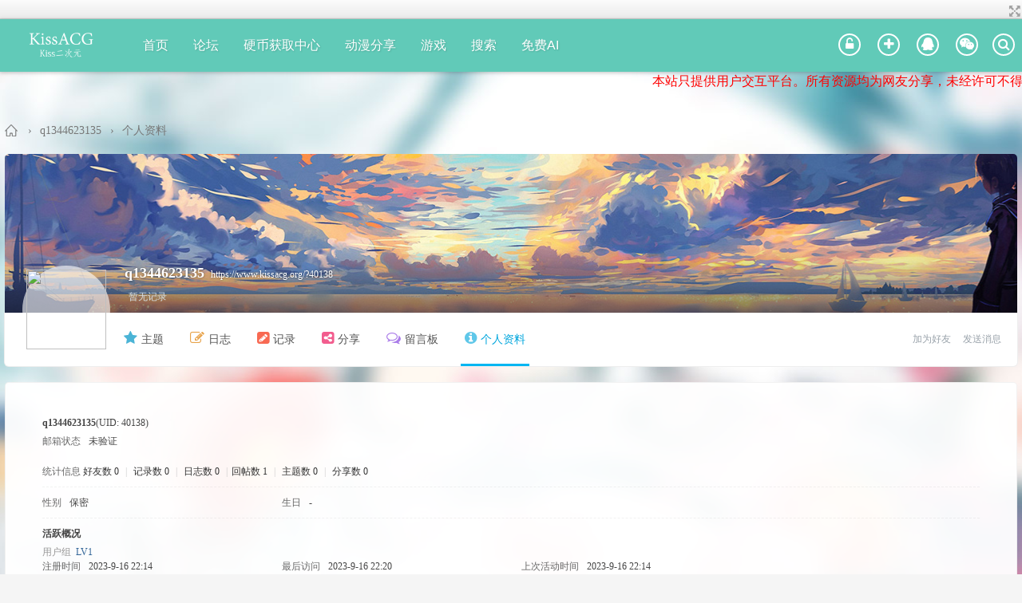

--- FILE ---
content_type: text/html; charset=utf-8
request_url: https://www.kissacg.org/space-uid-40138.html
body_size: 6573
content:
<!DOCTYPE html PUBLIC "-//W3C//DTD XHTML 1.0 Transitional//EN" "http://www.w3.org/TR/xhtml1/DTD/xhtml1-transitional.dtd">
<html xmlns="http://www.w3.org/1999/xhtml">
<head>
<meta http-equiv="Content-Type" content="text/html; charset=utf-8" />
<title>q1344623135的个人资料 -  KissACG-MAD素材库-AMV素材库-无字幕动漫-动漫资料库/动漫时间表/NCOP/NCED-ACG分享 -  KissACG </title>
<meta content="always" name="referrer">
<meta name="keywords" content="q1344623135的个人资料" />
<meta name="description" content="q1344623135的个人资料 ,KissACG-MAD素材库-AMV素材库-无字幕动漫-动漫资料库/动漫时间表/NCOP/NCED-ACG分享" />
<meta name="generator" content="Discuz! X3.4" />
<meta name="author" content="Discuz! Team and Comsenz UI Team" />
<meta name="copyright" content="2001-2013 Comsenz Inc." />
<meta name="MSSmartTagsPreventParsing" content="True" />
<meta http-equiv="MSThemeCompatible" content="Yes" />
<base href="https://www.kissacg.org/" /><link rel="stylesheet" type="text/css" href="data/cache/style_8_common.css?afR" /><link rel="stylesheet" type="text/css" href="data/cache/style_8_home_space.css?afR" /><script type="text/javascript">var STYLEID = '8', STATICURL = 'static/', IMGDIR = 'static/image/common', VERHASH = 'afR', charset = 'utf-8', discuz_uid = '0', cookiepre = 'dFlb_2132_', cookiedomain = '', cookiepath = '/', showusercard = '1', attackevasive = '0', disallowfloat = 'newthread', creditnotice = '1|钻石|,2|硬币|,3|水晶|', defaultstyle = '', REPORTURL = 'aHR0cHM6Ly93d3cua2lzc2FjZy5vcmcvc3BhY2UtdWlkLTQwMTM4Lmh0bWw=', SITEURL = 'https://www.kissacg.org/', JSPATH = 'data/cache/', DYNAMICURL = '';</script>
<script src="data/cache/common.js?afR" type="text/javascript"></script>
<meta name="application-name" content="KissACG-MAD素材库-AMV素材库-无字幕动漫-动漫资料库/动漫时间表/NCOP/NCED-ACG分享" />
<meta name="msapplication-tooltip" content="KissACG-MAD素材库-AMV素材库-无字幕动漫-动漫资料库/动漫时间表/NCOP/NCED-ACG分享" />
<meta name="msapplication-task" content="name=首页;action-uri=https://www.kissacg.org/portal.php;icon-uri=https://www.kissacg.org/static/image/common/portal.ico" /><meta name="msapplication-task" content="name=论坛;action-uri=https://www.kissacg.org/forum.php;icon-uri=https://www.kissacg.org/static/image/common/bbs.ico" />
<meta name="msapplication-task" content="name=动态;action-uri=https://www.kissacg.org/home.php;icon-uri=https://www.kissacg.org/static/image/common/home.ico" /><link rel="stylesheet" id="css_widthauto" type="text/css" href="data/cache/style_8_widthauto.css?afR" />
<script type="text/javascript">HTMLNODE.className += ' widthauto'</script>
<script src="data/cache/home.js?afR" type="text/javascript"></script>
<link rel="stylesheet" type="text/css" href="./template/the_c_style/images/css/font-awesome.min.css?afR" />
<!--[if IE]>
<link href="./template/the_c_style/images/css/font-awesome-ie7.min.css" rel="stylesheet" />
<![endif]-->
<script src="./template/the_c_style/images/js/jquery-1.7.1.min.js?afR" type="text/javascript"></script><link rel="stylesheet" type="text/css" href="template/the_c_style/common/fj-list.css">
</head>

<body id="nv_home" class="pg_space" onkeydown="if(event.keyCode==27) return false;">
<div class="loadingBox"><div class="loading"></div></div>
<div id="append_parent"></div><div id="ajaxwaitid"></div>
<div id="toptb" class="cl">
<div class="wp">
<div class="z"></div>
<div class="y"><a id="switchblind" href="javascript:;" onclick="toggleBlind(this)" title="开启辅助访问" class="switchblind">开启辅助访问</a>
<a href="javascript:;" id="switchwidth" onclick="widthauto(this)" title="切换到窄版" class="switchwidth">切换到窄版</a>
</div>
</div>
</div>

<div class="c_nvbd">
<div class="c_nv">
<div class="wp cl">
<div id="c_nv" class="z cl">
<ul><a href="" class="logo z"><img src="./template/the_c_style/images/logo.png" alt="KissACG-MAD素材库-AMV素材库-无字幕动漫-动漫资料库/动漫时间表/NCOP/NCED-ACG分享" border="0" /></a><li id="mn_portal" ><a href="portal.php" hidefocus="true" title="Portal"  >首页<span>Portal</span></a></li><li id="mn_forum" ><a href="forum.php" hidefocus="true"  >论坛</a></li><li id="mn_N0aa1" onmouseover="showMenu({'ctrlid':this.id,'ctrlclass':'hover','duration':2})"><a href="home.php?mod=spacecp&ac=credit&showcredit=1" hidefocus="true"  >硬币获取中心</a></li><li id="mn_F2" onmouseover="showMenu({'ctrlid':this.id,'ctrlclass':'hover','duration':2})"><a href="forum-2-1.html" hidefocus="true"  >动漫分享</a></li><li id="mn_F40" ><a href="forum-40-1.html" hidefocus="true"  >游戏</a></li><li id="mn_N1524" ><a href="https://www.kissacg.org/search.php?mod=forum" hidefocus="true"  >搜索</a></li><li id="mn_Nfe1b" ><a href="https://ai.tkzyz.com/" hidefocus="true"  >免费AI</a></li></ul>
</div>
<div class="c_cp y">

<div class="csearch c_cp_icon y">
<a href="javascript:0;" class="cshow_btn">
<i class="fa fa-search"></i>
</a>
</div><div class="c_cp_icon y cl">
<a href="member.php?mod=logging&amp;action=login" class="cbtn_lg" title="登录"><i class="fa fa-unlock-alt"></i></a>
<a href="member.php?mod=register" class="cbtn_sg" title="注册"><i class="fa fa-plus"></i></a>
<a href="connect.php?mod=login&amp;op=init&amp;referer=index.php&amp;statfrom=login_simple" target="_blank" class="cbtn_qq" title="QQ登录"><i class="fa fa-qq"></i></a>
<a href="wechat-login.html" target="_blank" class="cbtn_wx" title="微信"><i class="fa fa-weixin"></i></a>
</div>
</div>
</div>
</div>
</div>
<div class="cshow_w">
<div class="cshow_win">
<p class="cshow_title">站内搜索</p>
<div class="cshow_content">
<div id="scbar" class="cl">
<form id="scbar_form" method="post" autocomplete="off" onsubmit="searchFocus($('scbar_txt'))" action="search.php?searchsubmit=yes" target="_blank">
<input type="hidden" name="mod" id="scbar_mod" value="search" />
<input type="hidden" name="formhash" value="b4dbdd18" />
<input type="hidden" name="srchtype" value="title" />
<input type="hidden" name="srhfid" value="0" />
<input type="hidden" name="srhlocality" value="home::space" />
<table cellspacing="0" cellpadding="0">
<tr>
<td class="scbar_icon_td"></td>
<td class="scbar_txt_td"><input type="text" name="srchtxt" id="scbar_txt" value="请输入搜索内容" autocomplete="off" x-webkit-speech speech /></td>
<td class="scbar_type_td"><em id="scbar_type" class="xg1" hidefocus="true">搜索</em></td>
<td class="scbar_btn_td"><button type="submit" name="searchsubmit" id="scbar_btn" sc="1" class="pn pnc" value="true"><strong class="xi2">搜索</strong></button></td>

</tr>
</table>
</form>
</div>
<ul id="scbar_type_menu" class="c_scbar_type cl"><li><a href="javascript:;" rel="user">用户</a></li></ul>
<div class="cscbar_hot">
<strong class="xw1">热搜: </strong>

<a href="search.php?mod=forum&amp;srchtxt=%E6%B4%BB%E5%8A%A8&amp;formhash=b4dbdd18&amp;searchsubmit=true&amp;source=hotsearch" target="_blank" class="xi2" sc="1">活动</a>



<a href="search.php?mod=forum&amp;srchtxt=%E4%BA%A4%E5%8F%8B&amp;formhash=b4dbdd18&amp;searchsubmit=true&amp;source=hotsearch" target="_blank" class="xi2" sc="1">交友</a>



<a href="search.php?mod=forum&amp;srchtxt=%E8%B5%84%E6%BA%90&amp;formhash=b4dbdd18&amp;searchsubmit=true&amp;source=hotsearch" target="_blank" class="xi2" sc="1">资源</a>

</div>
<script type="text/javascript">
initSearchmenu('scbar', '');
jq('#scbar_type_menu li').each(function(){
jq(this).click(function(){
jq(this).addClass('cur').siblings().removeClass('cur');
})
})
</script>


</div>
<a href="#0" class="cshow_close"></a>
</div>
</div>
<script type="text/javascript">
jq(document).ready(function(){
jq('.cshow_btn').on('click', function(event){
event.preventDefault();
jq('.cshow_w').addClass('is-visible');
});
jq('.cshow_w').on('click', function(event){
if( jq(event.target).is('.cshow_close') || jq(event.target).is('.cshow_w') ) {
event.preventDefault();
jq(this).removeClass('is-visible');
}
});
jq(document).keyup(function(event){
if(event.which=='27'){
jq('.cshow_w').removeClass('is-visible');
}
});
});
</script><div id="hd">
<div class="wp">
<div class="hdc cl">
<h2><a href="./" title="KissACG-MAD素材库-AMV素材库-无字幕动漫-动漫资料库/动漫时间表/NCOP/NCED-ACG分享"><img src="./template/the_c_style/images/logo.png" alt="KissACG-MAD素材库-AMV素材库-无字幕动漫-动漫资料库/动漫时间表/NCOP/NCED-ACG分享" border="0" /></a></h2>
</div><i class="cl"></i>
</div>
</div>
<div class="csubnav wp">
<ul class="p_pop flipInY h_pop" id="plugin_menu" style="display: none">  <li><a href="hux_bank-hux_bank.html" id="mn_plink_hux_bank">银行</a></li>
 </ul>
<ul class="p_pop flipInY h_pop" id="mn_N0aa1_menu" style="display: none"><li><a href="hux_bank-hux_bank.html" hidefocus="true" >动漫虚拟银行</a></li><li><a href="plugin.php?id=jninvest" hidefocus="true" >动漫虚拟股市</a></li></ul><ul class="p_pop flipInY h_pop" id="mn_F2_menu" style="display: none"><li><a href="forum-37-1.html" hidefocus="true" >动漫壁纸</a></li><li><a href="forum-38-1.html" hidefocus="true" >动漫音乐</a></li></ul><div id="mu" class="cl">
</div></div>

<script type="text/javascript">
var cnvt = jq(".c_nvbd").offset().top;
var cph = 0;
var cp = jq("#controlpanel");
var cnv = jq(".c_nv");
jq(window).scroll(function() {
if (cp.css('visibility') == "visible") {
cph = cp.height();
}
if (jq(this).scrollTop() > (cnvt-cph)){
cnv.addClass("c_nvfixed");
cnv.css("top",cph);
}else{
cnv.removeClass("c_nvfixed");
cnv.css("top",0);
}
})
</script>

<div class="wp">
	
<marquee  style=" background-color: transparent">
<div style="text-align: center"> 	<span style="margin-right:25px">

<font size='3' color='#FF0000'>本站只提供用户交互平台。所有资源均为网友分享，未经许可不得它用！如果您对本站所载资源版权存有异议，请立即通知我，我将在第一时间删除，同时向你表示歉意！</font>

</span>

</div>
</marquee>

</div>
<div class="cwp">
<div id="wp" class="wp">
<div id="pt" class="bm cl">
<div class="z">
<a href="./" class="nvhm" title="首页">KissACG-MAD素材库-AMV素材库-无字幕动漫-动漫资料库/动漫时间表/NCOP/NCED-ACG分享</a> <em>&rsaquo;</em>
<a href="space-uid-40138.html">q1344623135</a> <em>&rsaquo;</em>
个人资料
</div>
</div>
<style id="diy_style" type="text/css"></style>
<div class="wp">
<!--[diy=diy1]--><div id="diy1" class="area"></div><!--[/diy]-->
</div>
<div class="space_wrapper">
<div class="h_banner">
<div class="h_bg"></div>
<div class="h_user">
<a href="space-uid-40138.html" class="h_avr"><span class="cshake"><img src="https://www.kissacg.org/uc_server/avatar.php?uid=40138&size=big" /></span></a>
<div class="h_info">
<span class="h_name">
q1344623135</span>
<span class="h_url">
<a href="https://www.kissacg.org/?40138">https://www.kissacg.org/?40138</a>
</span>
<div class="h_note txt_s">
暂无记录</div>
</div>
</div>
</div>
</div>





<div id="uhd">
<div class="mn">
<ul>
<li class="addf">
<a href="home.php?mod=spacecp&amp;ac=friend&amp;op=add&amp;uid=40138&amp;handlekey=addfriendhk_40138" id="a_friend_li_40138" onclick="showWindow(this.id, this.href, 'get', 0);">加为好友</a>
</li>
<li class="pm2">
<a href="home.php?mod=spacecp&amp;ac=pm&amp;op=showmsg&amp;handlekey=showmsg_40138&amp;touid=40138&amp;pmid=0&amp;daterange=2" id="a_sendpm_40138" onclick="showWindow('showMsgBox', this.href, 'get', 0)">发送消息</a>
</li>
</ul>
</div>

<ul class="s_nav cl">
<li><a href="home.php?mod=space&amp;uid=40138&amp;do=thread&amp;view=me&amp;from=space"><i class="fa fa-star" style="color:#4bb4d6;"></i>主题</a><em></em></li>
<li><a href="home.php?mod=space&amp;uid=40138&amp;do=blog&amp;view=me&amp;from=space"><i class="fa fa-edit" style="color:#e8a44c;"></i>日志</a><em></em></li>
<li><a href="home.php?mod=space&amp;uid=40138&amp;do=doing&amp;view=me&amp;from=space"><i class="fa fa-pencil-square" style="color:#f86952;"></i>记录</a><em></em></li>
<li><a href="home.php?mod=space&amp;uid=40138&amp;do=share&amp;view=me&amp;from=space"><i class="fa fa-share-alt-square" style="color:#f25d8e;"></i>分享</a><em></em></li>
<li><a href="home.php?mod=space&amp;uid=40138&amp;do=wall&amp;from=space"><i class="fa fa-comments-o" style="color:#aa7ce9;"></i>留言板</a><em></em></li>
<li class="a"><a href="home.php?mod=space&amp;uid=40138&amp;do=profile&amp;from=space"><i class="fa fa-info-circle" style="color:#5fc7e9;"></i>个人资料</a><em></em></li>
</ul>
</div>
<div id="ct" class="ct1 wp cl">
<div class="mn">
<!--[diy=diycontenttop]--><div id="diycontenttop" class="area"></div><!--[/diy]-->
<div class="bm bw0">
<div class="cbm_c">
<div class="bm_c u_profile">

<div class="pbm mbm bbda cl">
<h2 class="mbn">
q1344623135<span class="xw0">(UID: 40138)</span>
</h2>
<ul class="pf_l cl pbm mbm">
<li><em>邮箱状态</em>未验证</li>
</ul>
<ul>
</ul>
<ul class="cl bbda pbm mbm">
<li>
<em class="xg2">统计信息</em>
<a href="home.php?mod=space&amp;uid=40138&amp;do=friend&amp;view=me&amp;from=space" target="_blank">好友数 0</a>
<span class="pipe">|</span>
<a href="home.php?mod=space&amp;uid=40138&amp;do=doing&amp;view=me&amp;from=space" target="_blank">记录数 0</a>
<span class="pipe">|</span>
<a href="home.php?mod=space&amp;uid=40138&amp;do=blog&amp;view=me&amp;from=space" target="_blank">日志数 0</a>
<span class="pipe">|</span><a href="home.php?mod=space&uid=40138&do=thread&view=me&type=reply&from=space" target="_blank">回帖数 1</a>
<span class="pipe">|</span>
<a href="home.php?mod=space&uid=40138&do=thread&view=me&type=thread&from=space" target="_blank">主题数 0</a>
<span class="pipe">|</span>
<a href="home.php?mod=space&amp;uid=40138&amp;do=share&amp;view=me&amp;from=space" target="_blank">分享数 0</a>
</li>
</ul>
<ul class="pf_l cl"><li><em>性别</em>保密</li>
<li><em>生日</em>-</li>
</ul>
</div>
<div class="pbm mbm bbda cl">
<h2 class="mbn">活跃概况</h2>
<ul>
<li><em class="xg1">用户组&nbsp;&nbsp;</em><span style="color:" class="xi2" onmouseover="showTip(this)" tip="积分 2, 距离下一级还需 48 积分"><a href="home.php?mod=spacecp&amp;ac=usergroup&amp;gid=10" target="_blank">LV1</a></span>  </li>
</ul>
<ul id="pbbs" class="pf_l">
<li><em>注册时间</em>2023-9-16 22:14</li>
<li><em>最后访问</em>2023-9-16 22:20</li>
<li><em>上次活动时间</em>2023-9-16 22:14</li><li><em>上次发表时间</em>2023-9-16 22:20</li><li><em>所在时区</em>使用系统默认</li>
</ul>
</div>
<div id="psts" class="cl">
<h2 class="mbn">统计信息</h2>
<ul class="pf_l">
<li><em>已用空间</em>   0 B </li>
<li><em>积分</em>2</li><li><em>钻石</em>0 </li>
<li><em>硬币</em>2 </li>
<li><em>水晶</em>0 </li>
</ul>
</div>
</div><!--[diy=diycontentbottom]--><div id="diycontentbottom" class="area"></div><!--[/diy]--></div>
</div>
</div>
</div>

<div class="wp mtn">
<!--[diy=diy3]--><div id="diy3" class="area"></div><!--[/diy]-->
</div>
</div><!-- div.wp end -->
</div><!-- div.cwp end -->




<script>
(function(){
    var bp = document.createElement('script');
    var curProtocol = window.location.protocol.split(':')[0];
    if (curProtocol === 'https') {
        bp.src = 'https://zz.bdstatic.com/linksubmit/push.js';
    }
    else {
        bp.src = 'http://push.zhanzhang.baidu.com/push.js';
    }
    var s = document.getElementsByTagName("script")[0];
    s.parentNode.insertBefore(bp, s);
})();
</script><div class="cft">
<div class="main wp cl">
<dl>
<dt>企业</dt>
<dd>
<a href="#" target="_blank">关于我们</a>
<a href="#" target="_blank">加入我们</a><br>
<a href="#" target="_blank">友情链接</a>
<a href="#" target="_blank">媒体合作</a><br>
<a href="#" target="_blank">联系我们</a>
<a href="#" target="_blank">QQ群</a>
</dd>
</dl>
<dl>
<dt>官方</dt>
<dd>
<a href="#" target="_blank">新浪微博</a>
<a href="#" target="_blank">腾讯微博</a><br>
<a href="#" target="_blank">百度贴吧</a>
<a href="#" target="_blank">人人主页</a><br>
<a href="#" target="_blank">脸书</a>
<a href="#" target="_blank">推特</a>
</dd>
</dl>
<dl>
<dt>下载</dt>
<dd>
<a href="#" target="_blank">欢迎加入官方群</a>
<a href="#" target="_blank">暂无客户端</a>
<a href="#" target="_blank">桌面客户端</a>
</dd>
</dl>
<dl>
<dt>反馈</dt>
<dd>
<a href="#" target="_blank">意见建议</a>
<a href="#" target="_blank">用户使用协议</a><br>
<a href="#" target="_blank">帮助</a>
</dd>
</dl>
<dl>
<dt>更多</dt>
<dd class="noborder">
<a href="#" target="_blank">捐助本站</a>
</dd>
</dl>
<div class="text_center pic y">
<img src="./template/the_c_style/images/ewm_android.gif" alt="欢迎加入官方群">
<h2>欢迎加入官方群</h2>
</div>
<div class="text_center pic y">
<img src="./template/the_c_style/images/ewm_ios.gif" alt="暂无客户端">
<h2>暂无客户端</h2>
</div>
</div>

<div id="ft" class="wp cl">
<div id="flk" class="y">
<p>
<a href="archiver/" >Archiver</a><span class="pipe">|</span><a href="forum.php?mod=misc&action=showdarkroom" >小黑屋</a><span class="pipe">|</span><strong><a href="https://www.kissacg.org/" target="_blank">KissACG</a></strong>
<span class="pipe">|</span><a href="sitemap.php" >网站地图</a><script>
var _hmt = _hmt || [];
(function() {
  var hm = document.createElement("script");
  hm.src = "https://hm.baidu.com/hm.js?aba28fcdd859080395f42429a4011346";
  var s = document.getElementsByTagName("script")[0]; 
  s.parentNode.insertBefore(hm, s);
})();
</script>
</p>
<p class="xs0">
GMT+8, 2026-1-23 19:55<span id="debuginfo">
, Processed in 0.024229 second(s), 16 queries
.
</span>
</p>
</div>
<div id="frt">
<p>Powered by <strong><a href="https://www.kissacg.org" target="_blank">KissACG</a></strong> <em>X3.4</em> &copy; 2001-2099 <a href="https://www.kissacg.org" target="_blank">KissACG</a></p>
</div></div>
</div>

<script language="javascript" type="text/javascript">
function loadingBox(){
try{
if (window.document.readyState){//IE
if (window.document.readyState=="complete"){
doIt();
}else{
setTimeout("loadingBox()",100);
}
} else {//Firefox
window.addEventListener("load",function(){doIt();},false);
}
} catch (ex) {}
}
function doIt(){
if (window.navigator.userAgent.indexOf("MSIE")>=1){
setTimeout( function(){
jq(".loadingBox").hide();
}, 800 );
}else{
jq(".loadingBox").fadeOut(800);
}
}
function wph(){
var winH = jq(window).height();
var cwpMt = parseInt(jq(".cwp").css('marginTop'));
jq("body").css('min-height', winH - cwpMt);
var minH = winH - jq("#toptb").outerHeight(true) - jq(".c_nvbd").outerHeight(true) - cwpMt - jq(".cft").outerHeight(true);
jq("#wp.wp").css({
minHeight: minH,
});
}
wph();
window.onresize=function(){wph();}
loadingBox();
</script>



<script src="home.php?mod=misc&ac=sendmail&rand=1769169338" type="text/javascript"></script>

<div class="cscrolltop">
<div class="scrolltopa"><a title="返回顶部"><i class="child fa fa-eject"></i></a></div>
</div>

<script type="text/javascript">
jq(window).scroll(function() {
if (jq(this).scrollTop() > 200){
jq('.cscrolltop').css('right','8px');
}else{
jq('.cscrolltop').css('right','-55px');
}
})
jq('.scrolltopa').click(function () {
if (window.navigator.userAgent.indexOf("MSIE")>=1){
window.scrollTo('0','0');
}else{
jq('body,html').animate({ scrollTop: 0 }, 500);
}
})
</script>
<!--以下是防扒代码-->
<!--
<script>
((function() {
    var callbacks = [],
        timeLimit = 50,
        open = false;
    setInterval(loop, 1);
    return {
        addListener: function(fn) {
            callbacks.push(fn);
        },
        cancleListenr: function(fn) {
            callbacks = callbacks.filter(function(v) {
                return v !== fn;
            });
        }
    }
 
    function loop() {
        var startTime = new Date();
        debugger;
        if (new Date() - startTime > timeLimit) {
            if (!open) {
                callbacks.forEach(function(fn) {
                    fn.call(null);
                });
            }
            open = true;
            window.stop();
            alert('尊重版权！');
            document.body.innerHTML = "";
        } else {
            open = false;
        }
    }
})()).addListener(function() {
    window.location.reload();
});
</script>
            -->
<!--以上是防扒代码-->

<script defer src="https://static.cloudflareinsights.com/beacon.min.js/vcd15cbe7772f49c399c6a5babf22c1241717689176015" integrity="sha512-ZpsOmlRQV6y907TI0dKBHq9Md29nnaEIPlkf84rnaERnq6zvWvPUqr2ft8M1aS28oN72PdrCzSjY4U6VaAw1EQ==" data-cf-beacon='{"version":"2024.11.0","token":"55808bfeb0624fe686bf37c04d9a7c4b","r":1,"server_timing":{"name":{"cfCacheStatus":true,"cfEdge":true,"cfExtPri":true,"cfL4":true,"cfOrigin":true,"cfSpeedBrain":true},"location_startswith":null}}' crossorigin="anonymous"></script>
</body>

</html>


--- FILE ---
content_type: text/css
request_url: https://www.kissacg.org/data/cache/style_8_widthauto.css?afR
body_size: 52
content:
.cwp{width:99%;max-width:1600px;}.wp{width:100%;max-width:1600px;}#hd .wp,#wp{min-width:1200px;max-width:1600px;}.ct2{margin-right:335px;}.ct2 .sd,.ct2 .chart_sd{margin-right:-335px;}.ie7 .ct2 .sd,.ie7 .ct2 .chart_sd{margin-left:15px;}.ie6 .ct2 .sd,.ie6 .ct2 .chart_sd{padding-left:15px;position:relative;}.ct2 .mn,.ct2 .mnmn{width:100%;min-width:880px;max-width:1265px;}.ct2 #chart,.ct2 #an{margin-right:-335px;}.ie6 .ct2 #chart,.ie6 .ct2 #an{position:relative;}.ct2_a{padding-left:150px;}.ct2_a .appl{margin-left:-150px;}.ie6 .ct2_a .appl{position:relative;display:inline;}.ct2_a .mn{width:99%;}#nv_userapp .ct2_a .mn,.ct2_a_r .mn{width:99%;}.ct3_a{padding:0 240px 0 160px;}.ct3_a .appl{margin-left:-160px;}.ie6 .ct3_a .appl,.ie6 .ct3_a .sd{display:inline;}.ct3_a .sd{margin-right:-240px;}.ct3_a .mn{margin:0;width:100%;}#nv,#mu{border-left:1px solid #CDCDCD;border-right:1px solid #CDCDCD;}#nv{background-repeat:repeat-x;background-position:0 -33px;}#mu ul{border-bottom:1px solid #CDCDCD;background-image:none;background-color:#F2F2F2;}.pg_post .ct2_a{margin-left:0;padding-left:0;}.pg_post .ct2_a .appl{margin-left:0;background:none;}.pg_modcp .ct2_a,.pg_announcement .ct2_a{border:none;}.pg_modcp .ct2_a .mn,.pg_announcement .ct2_a .mn{margin-right:0;}.tdats .tdat{width:20%;}.tdats .tfxf{width:79.5%;}.tdats .tfx,.tdats .tb,.tscr{width:39.5%;}.tscr .tdat,.tscr .tdat th,.tscr .tdat td{width:100%;}#chart .chart_tj{width:100%;min-width:880px;max-width:1265px;}

--- FILE ---
content_type: text/css
request_url: https://www.kissacg.org/template/the_c_style/common/fj-list.css
body_size: 2405
content:

.index-slides{overflow:hidden;height:180px; position:relative;display:none;}
.slidesjs-container{ z-index:1;}
.slidesjs-container img{border-radius:4px;}
.slidesjs-navigation{ position:absolute;top:0;height:180px;width:40px; text-align:center; z-index:9;font-size:30px;line-height:180px;color:#fff; background-color:rgba(0,0,0,0.2); display:none;}
.index-slides:hover .slidesjs-navigation{ display:block;}
.slidesjs-previous{left:0;border-radius:4px 0 0 4px;}
.slidesjs-next{right:0;border-radius:0 4px 4px 0;}
.slidesjs-pagination{ position:absolute; z-index:3;bottom:0;left:0;width:100%; text-align:center;line-height:30px;}
.slidesjs-pagination li{ display:inline-block;margin:0 5px;}
.slidesjs-pagination li a{ display:block;width:10px;height:10px; text-indent:-9999em;overflow:hidden;border-radius:40px;border:2px solid #fff;}
.slidesjs-pagination li a.active{ background-color:#fff;}

.h-reload{float:right;height:50px;width:50px; line-height:50px;text-align:center;font-size:16px;}
#scform_form, #scform_tb .a, .td_srchbtn, .td_srchtxt{width:615px !important;margin:0 auto;}
.h-info{overflow:hidden;background-color:#fff;padding:5px 15px;border-radius:4px;line-height:16px; box-shadow:1px 1px 2px rgba(0,0,0,0.05);font-size:12px;margin-right:10px;float:left}
.h-time{text-align:center;height:40px;border-left:1px solid #eaeaea;margin-left:10px;padding-left:10px;float:left}
.h-time strong,.h-updates strong{font-weight: 400; font-size: 20px; display: block; line-height: 1.5;}
.h-updates{text-align:center;height:40px;float:left}
.h-now{font-size:20px;font-weight:bold;line-height:40px;}
.slst.mtw{width:105% !important;overflow:hidden;}
.cont-list{}
.cont-item-gd{margin-bottom:15px;}
.cont-item{width:15%;margin-right:10px;float:left;padding:30px;margin-bottom:15px;position:relative; background-color:#fff; box-shadow:1px 1px 2px rgba(0,0,0,0.05);border-radius:4px;}
.cont-list-title{padding-right:30px;font-size:16px;line-height:30px;word-wrap: break-word;}
.cont-list-info{margin:15px 0;border-bottom:1px dotted #eaeaea;padding-bottom:15px;line-height:20px;}
.cont-list-editor{ }
.cont-list-reward{ position:absolute;right:30px;top:30px;width:30px;height:30px;padding:0 5px 15px;}
.cont-list-reward .sub-reward{width:30px;bottom:0;left:10px; cursor:pointer; opacity:0.5;}
.cont-list-reward .sub-reward:hover{ display:block;animation: sub-reward 0.2s ease infinite alternate;-webkit-animation: sub-reward 0.2s ease infinite alternate; -moz-animation: sub-reward 0.2s ease infinite alternate;opacity:1;}
@keyframes sub-reward {
0% {
bottom:0;
}
100% {
bottom:5px;
}
}
.cont-list-main{font-size:16px;position:relative;}
.cont-list-main a{color:#0077EE;}
.cont-list-main.cut{max-height:400px;overflow:hidden;}
.cont-list-main p{margin-bottom:15px;word-wrap: break-word; position:relative;}
.cont-list-main p:last-of-type{margin-bottom:0;}
.cont-list-main img{max-height: 400px;width: 100%;}
#p_btn .tshare a { padding: 2px 10px; margin-right: 10px; color: #fff; }
.cont-list-main embed{max-width:100%;}
.cont-list-main-more{ position:absolute;bottom:0;left:0;width:100%;border-bottom:3px solid rgba(0,0,0,0.5);cursor:pointer; }
.cont-list-main-more span{width:80px;border-radius:100px 100px 0 0;margin:0 auto;display:block; background-color:rgba(0,0,0,0.5);color:#fff; text-align:center;font-size:14px;height:40px;line-height:50px;overflow:hidden; box-shadow:0 -1px 2px rgba(0,0,0,0.1);}
.cont-list-main-more:hover{border-color:#ffbb33;}
.cont-list-main-more:hover span{background-color:#ffbb33;}

.cont-list-sub{padding-top:15px;line-height:20px;border-top:1px dotted #eaeaea;}
.cont-list-tags {float:left;}
.cont-list-sub .iconfont{font-size:20px; vertical-align:top;}
.cont-list-sub .iconfont em{font-size:12px; font-family: "Microsoft Yahei",STHeiti,sans-serif;}
.cont-list-tags a,.cont-list-tags span{display:inline-block;margin-right:5px;}
.cont-list-tools{float:right; cursor:default;-webkit-user-select:none; -moz-user-select:none; -ms-user-select:none; user-select:none;}
.cont-list-tools a{display:block;padding:0 10px;border-radius:4px;float:left;cursor:pointer; position:relative;}
.cont-list-tools a:hover{}
.cont-list-tools .share{display:block;margin-left:10px;float:left;}
.cont-list-tools .share .bds_more{margin:2px 0 0 0;float:none!important; vertical-align:top;padding:0 0 0 17px;}
.bdshare-button-style2-16:after{font-size:0;}
.cont-list-in{margin-top:15px;height:30px;line-height:30px;overflow:hidden;padding-bottom:15px;}

.topic-list .cont-list-title{padding-right:0;}
.topic-list-num{ background-color:#ccc;color:#fff;display:inline-block;padding:0 10px;border-radius:40px 0 0 40px;font-size:12px;vertical-align:top;}
.topic-list-num.active{ background-color:#ffbb33;}
.topic-list-time { background-color:#333;color:#fff;display:inline-block;padding:0 10px;border-radius:0 40px 40px 0;font-size:12px;margin-right:15px; vertical-align:top;}
.topic-list-txt{padding:10px; background-color:#F5F6F7;border-radius:0 0 4px 4px;}

.cont-item.fortv{padding-left:260px;height:170px;position:relative;}
.cont-list-tvimg{ position:absolute;left:30px;top:30px;width:210px;height:118px;overflow:hidden;border-radius:4px;}
.cont-list-tvimg:hover{ opacity:0.9;}
.cont-list-tvimg img{width:100%;height:100%;}
.cont-list-tvtitle{font-size:20px;line-height:25px;word-wrap: break-word;height:50px;overflow:hidden;margin-bottom:20px;}
.cont-list-tvreward{ position:absolute;top:100px;right:30px; z-index:3;width:50px;height:50px;}
.cont-item.fortv .cont-list-sub{ position:absolute;left:30px;bottom:30px;width:640px;}
.cont-list-tvinfo p{margin-bottom:5px;}
.cont-list-tvin{ position:absolute;left:115px;top:60px;font-size:40px;color:#fff;}
.cont-list-tvin a{color:#fff;}


.cont-list-main .style2 img { margin-top: 5px; width: 49%; max-height: 400px; }
.cont-list-main .style3 img { margin-top: 5px; width: 32%; max-height: 400px; }
.cont-list-main .style4 img { margin-top: 5px; width: 24%; max-height: 400px; }
.cont-list-main .style5 img { margin-top: 5px; width: 19%; max-height: 400px; }

.driver-pic {width:100%;height:auto;overflow:hidden;}
.driver-list{}
.cont-list-main .driver-show{ position:relative;margin-top:15px;color:#fff;}
.driver-list .cont-list-main .driver-cover{ position:absolute;left:0;top:0;width:100%;height:100%; background:#333;}
.driver-list .cont-list-main .driver-show img{}
.driver-list .cont-list-main .driver-card{position:absolute; z-index:2;width:200px;height:20px;padding-top:180px;left:50%;top:50%;margin:-100px 0 0 -100px; text-align:center;font-size:12px; cursor:pointer;}
.driver-card-bi{ position:absolute; z-index:2;width:100px;height:20px; background-color:#333;left:50%;margin-left:-50px;top:70px; opacity:1;}
.driver-card-txt{ position:absolute; z-index:2;width:80px;height:30px; background-color:#333;left:50%;margin-left:-40px;top:20px; opacity:1;}
.driver-card-move{ position:absolute; z-index:2;width:150px;height:80px;left:50%;margin-left:-75px;bottom:0; opacity:0; transition:bottom 0.5s, opacity 0.5s;-webkit-transition:bottom 0.5s, opacity 0.5s;-moz-transition:bottom 0.5s, opacity 0.5s;}
.driver-card:hover .driver-card-bi{animation: card-bi 0.2s ease infinite alternate;-webkit-animation: card-bi 0.2s ease infinite alternate; -moz-animation: card-bi 0.2s ease infinite alternate;}
@keyframes card-bi {
0% {
opacity:1;
}
100% {
opacity:0;
}
}
.driver-card:hover .driver-card-txt{animation: card-txt 0.2s ease infinite alternate;-webkit-animation: card-txt 0.2s ease infinite alternate; -moz-animation: card-txt 0.2s ease infinite alternate;}
@keyframes card-txt {
0% {
opacity:1;
}
100% {
opacity:0;
}
}
.driver-card:hover .driver-card-move{bottom:26px; opacity:1;}

.weather-box{ background-color:#fff;padding:5px 0;border-radius:4px; box-shadow:1px 1px 2px rgba(0,0,0,0.05);padding-left:90px; position:relative;}
.weather-box .signin{ position:absolute;left:15px;top:15px;}
.weather-box .signin a{display:block;font-size:18px;line-height:22px;height:40px;width:48px; text-align:center;padding:18px 15px;font-weight:bold; background-color:#f63;border-radius:4px;color:#fff;}
.weather-box .signin a:hover{color:#fff; background-color:#ffbb33;}
.weather-box .signin i{display:block;font-size:18px;line-height:20px;height:40px;width:48px; text-align:center;padding:18px 15px;font-weight:bold; background-color:#ffbb33;border-radius:4px;color:#fff; cursor:default;}

.word-box{}
.word-oder{line-height:30px;overflow:hidden;padding:5px; background-color:#ffbb33;border-radius:4px;box-shadow:1px 1px 2px rgba(0,0,0,0.05);}
.word-oder.active{ position:fixed; z-index:2;margin-top:0!important;border-radius:0;padding:0;}
.word-oder a{display:block;float:left;width:30px; text-align:center;color:#fff;}
.word-oder a:hover{ background-color:#fff;color:#ffbb33;border-radius:2px;}
.word-list{}
.word-list li{padding-top:15px;}
.word-list li dl{padding:15px; padding-left:75px; position:relative;background-color:#fff;border-radius:4px; box-shadow:1px 1px 2px rgba(0,0,0,0.05);}
.word-list li dl dt{ position:absolute;left:15px;top:15px;font-size:26px;line-height:30px;font-weight:bold;width:60px; text-align:center;}
.word-list li dl dd{float:left;width:32%;line-height:30px;margin-left:1.33%;}
.word-list li dl dd a{display:block;width:100%;height:30px;overflow:hidden; text-overflow:ellipsis; white-space:nowrap;}

.word-box-time .word-oder a{width:60px;}
.word-box-time .word-list li dl{padding-left:85px;}

.word-list-hot{width:720px;}
.word-list-hot li{width:340px;margin:0 20px 20px 0;float:left;border-radius:4px; background-color: #fff;box-shadow:1px 1px 2px rgba(0,0,0,0.05);}
.word-list-hot li a{display:block;padding:20px 20px 20px 90px;position: relative;}
.word-list-hot li em{display:block;margin-bottom:10px;font-size:18px;line-height:20px;}
.word-list-hot li i,.word-list-hot li img{position:absolute;left:20px;top:20px;display:block;line-height:50px; height:50px;text-align: center;width:50px;}
.word-list-hot li i{border-radius:60px;font-size:28px;color:#fff; background-color: #819CB9;}
.word-list-hot li img{z-index:3;}

.joke-list{}
.joke-list-editor{ position:relative;padding-left:65px;}
.joke-list-editor .cont-list-reward{left:0;top:0;}
.joke-list-name{font-weight:bold;line-height:20px;padding:15px 0;}
.joke-list .cont-list-tools{float:none;padding-left:65px;}
.joke-list .cont-list-tools a{ display:inline-block;float:none; vertical-align:top;}
.joke-list .cont-list-tools .share{float:right;}
.joke-list-txt{padding:0 0 15px 65px;}
.joke-list-in{ position:absolute;right:30px;top:40px;}
.joke-list-in a{line-height:28px;padding:0 10px;}
